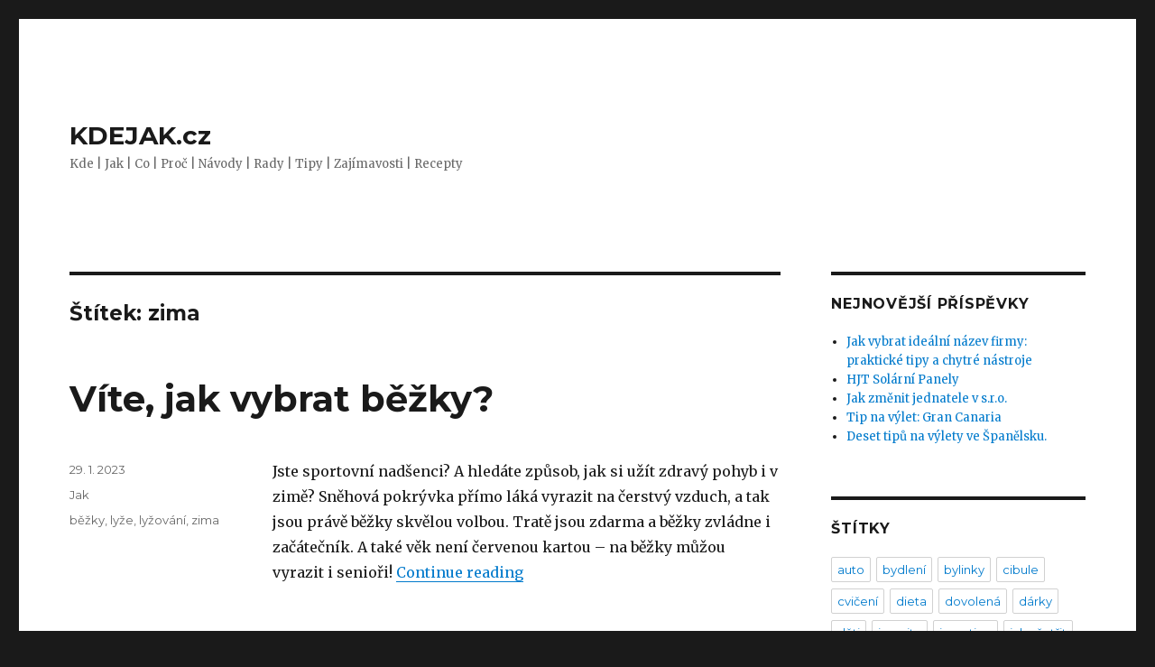

--- FILE ---
content_type: text/html; charset=UTF-8
request_url: https://kdejak.cz/tag/zima/
body_size: 11106
content:
<!DOCTYPE html>
<html lang="cs" class="no-js">
<head>
	<!-- Global site tag (gtag.js) - Google Analytics -->
<script async src="https://www.googletagmanager.com/gtag/js?id=UA-76820614-6"></script>
<script>
  window.dataLayer = window.dataLayer || [];
  function gtag(){dataLayer.push(arguments);}
  gtag('js', new Date());

  gtag('config', 'UA-76820614-6');
</script>

	<meta charset="UTF-8">
	<meta name="viewport" content="width=device-width, initial-scale=1">
	<link rel="profile" href="https://gmpg.org/xfn/11">
		<script>(function(html){html.className = html.className.replace(/\bno-js\b/,'js')})(document.documentElement);</script>
<title>zima &#8211; KDEJAK.cz</title>
<meta name='robots' content='max-image-preview:large' />
<link rel='dns-prefetch' href='//fonts.googleapis.com' />
<link href='https://fonts.gstatic.com' crossorigin rel='preconnect' />
<link rel="alternate" type="application/rss+xml" title="KDEJAK.cz &raquo; RSS zdroj" href="https://kdejak.cz/feed/" />
<link rel="alternate" type="application/rss+xml" title="KDEJAK.cz &raquo; RSS pro štítek zima" href="https://kdejak.cz/tag/zima/feed/" />
<script>
window._wpemojiSettings = {"baseUrl":"https:\/\/s.w.org\/images\/core\/emoji\/14.0.0\/72x72\/","ext":".png","svgUrl":"https:\/\/s.w.org\/images\/core\/emoji\/14.0.0\/svg\/","svgExt":".svg","source":{"concatemoji":"https:\/\/kdejak.cz\/wp-includes\/js\/wp-emoji-release.min.js?ver=6.1.1"}};
/*! This file is auto-generated */
!function(e,a,t){var n,r,o,i=a.createElement("canvas"),p=i.getContext&&i.getContext("2d");function s(e,t){var a=String.fromCharCode,e=(p.clearRect(0,0,i.width,i.height),p.fillText(a.apply(this,e),0,0),i.toDataURL());return p.clearRect(0,0,i.width,i.height),p.fillText(a.apply(this,t),0,0),e===i.toDataURL()}function c(e){var t=a.createElement("script");t.src=e,t.defer=t.type="text/javascript",a.getElementsByTagName("head")[0].appendChild(t)}for(o=Array("flag","emoji"),t.supports={everything:!0,everythingExceptFlag:!0},r=0;r<o.length;r++)t.supports[o[r]]=function(e){if(p&&p.fillText)switch(p.textBaseline="top",p.font="600 32px Arial",e){case"flag":return s([127987,65039,8205,9895,65039],[127987,65039,8203,9895,65039])?!1:!s([55356,56826,55356,56819],[55356,56826,8203,55356,56819])&&!s([55356,57332,56128,56423,56128,56418,56128,56421,56128,56430,56128,56423,56128,56447],[55356,57332,8203,56128,56423,8203,56128,56418,8203,56128,56421,8203,56128,56430,8203,56128,56423,8203,56128,56447]);case"emoji":return!s([129777,127995,8205,129778,127999],[129777,127995,8203,129778,127999])}return!1}(o[r]),t.supports.everything=t.supports.everything&&t.supports[o[r]],"flag"!==o[r]&&(t.supports.everythingExceptFlag=t.supports.everythingExceptFlag&&t.supports[o[r]]);t.supports.everythingExceptFlag=t.supports.everythingExceptFlag&&!t.supports.flag,t.DOMReady=!1,t.readyCallback=function(){t.DOMReady=!0},t.supports.everything||(n=function(){t.readyCallback()},a.addEventListener?(a.addEventListener("DOMContentLoaded",n,!1),e.addEventListener("load",n,!1)):(e.attachEvent("onload",n),a.attachEvent("onreadystatechange",function(){"complete"===a.readyState&&t.readyCallback()})),(e=t.source||{}).concatemoji?c(e.concatemoji):e.wpemoji&&e.twemoji&&(c(e.twemoji),c(e.wpemoji)))}(window,document,window._wpemojiSettings);
</script>
<style>
img.wp-smiley,
img.emoji {
	display: inline !important;
	border: none !important;
	box-shadow: none !important;
	height: 1em !important;
	width: 1em !important;
	margin: 0 0.07em !important;
	vertical-align: -0.1em !important;
	background: none !important;
	padding: 0 !important;
}
</style>
	<link rel='stylesheet' id='wp-block-library-css' href='https://kdejak.cz/wp-includes/css/dist/block-library/style.min.css?ver=6.1.1' media='all' />
<style id='wp-block-library-theme-inline-css'>
.wp-block-audio figcaption{color:#555;font-size:13px;text-align:center}.is-dark-theme .wp-block-audio figcaption{color:hsla(0,0%,100%,.65)}.wp-block-audio{margin:0 0 1em}.wp-block-code{border:1px solid #ccc;border-radius:4px;font-family:Menlo,Consolas,monaco,monospace;padding:.8em 1em}.wp-block-embed figcaption{color:#555;font-size:13px;text-align:center}.is-dark-theme .wp-block-embed figcaption{color:hsla(0,0%,100%,.65)}.wp-block-embed{margin:0 0 1em}.blocks-gallery-caption{color:#555;font-size:13px;text-align:center}.is-dark-theme .blocks-gallery-caption{color:hsla(0,0%,100%,.65)}.wp-block-image figcaption{color:#555;font-size:13px;text-align:center}.is-dark-theme .wp-block-image figcaption{color:hsla(0,0%,100%,.65)}.wp-block-image{margin:0 0 1em}.wp-block-pullquote{border-top:4px solid;border-bottom:4px solid;margin-bottom:1.75em;color:currentColor}.wp-block-pullquote__citation,.wp-block-pullquote cite,.wp-block-pullquote footer{color:currentColor;text-transform:uppercase;font-size:.8125em;font-style:normal}.wp-block-quote{border-left:.25em solid;margin:0 0 1.75em;padding-left:1em}.wp-block-quote cite,.wp-block-quote footer{color:currentColor;font-size:.8125em;position:relative;font-style:normal}.wp-block-quote.has-text-align-right{border-left:none;border-right:.25em solid;padding-left:0;padding-right:1em}.wp-block-quote.has-text-align-center{border:none;padding-left:0}.wp-block-quote.is-large,.wp-block-quote.is-style-large,.wp-block-quote.is-style-plain{border:none}.wp-block-search .wp-block-search__label{font-weight:700}.wp-block-search__button{border:1px solid #ccc;padding:.375em .625em}:where(.wp-block-group.has-background){padding:1.25em 2.375em}.wp-block-separator.has-css-opacity{opacity:.4}.wp-block-separator{border:none;border-bottom:2px solid;margin-left:auto;margin-right:auto}.wp-block-separator.has-alpha-channel-opacity{opacity:1}.wp-block-separator:not(.is-style-wide):not(.is-style-dots){width:100px}.wp-block-separator.has-background:not(.is-style-dots){border-bottom:none;height:1px}.wp-block-separator.has-background:not(.is-style-wide):not(.is-style-dots){height:2px}.wp-block-table{margin:"0 0 1em 0"}.wp-block-table thead{border-bottom:3px solid}.wp-block-table tfoot{border-top:3px solid}.wp-block-table td,.wp-block-table th{word-break:normal}.wp-block-table figcaption{color:#555;font-size:13px;text-align:center}.is-dark-theme .wp-block-table figcaption{color:hsla(0,0%,100%,.65)}.wp-block-video figcaption{color:#555;font-size:13px;text-align:center}.is-dark-theme .wp-block-video figcaption{color:hsla(0,0%,100%,.65)}.wp-block-video{margin:0 0 1em}.wp-block-template-part.has-background{padding:1.25em 2.375em;margin-top:0;margin-bottom:0}
</style>
<link rel='stylesheet' id='classic-theme-styles-css' href='https://kdejak.cz/wp-includes/css/classic-themes.min.css?ver=1' media='all' />
<style id='global-styles-inline-css'>
body{--wp--preset--color--black: #000000;--wp--preset--color--cyan-bluish-gray: #abb8c3;--wp--preset--color--white: #fff;--wp--preset--color--pale-pink: #f78da7;--wp--preset--color--vivid-red: #cf2e2e;--wp--preset--color--luminous-vivid-orange: #ff6900;--wp--preset--color--luminous-vivid-amber: #fcb900;--wp--preset--color--light-green-cyan: #7bdcb5;--wp--preset--color--vivid-green-cyan: #00d084;--wp--preset--color--pale-cyan-blue: #8ed1fc;--wp--preset--color--vivid-cyan-blue: #0693e3;--wp--preset--color--vivid-purple: #9b51e0;--wp--preset--color--dark-gray: #1a1a1a;--wp--preset--color--medium-gray: #686868;--wp--preset--color--light-gray: #e5e5e5;--wp--preset--color--blue-gray: #4d545c;--wp--preset--color--bright-blue: #007acc;--wp--preset--color--light-blue: #9adffd;--wp--preset--color--dark-brown: #402b30;--wp--preset--color--medium-brown: #774e24;--wp--preset--color--dark-red: #640c1f;--wp--preset--color--bright-red: #ff675f;--wp--preset--color--yellow: #ffef8e;--wp--preset--gradient--vivid-cyan-blue-to-vivid-purple: linear-gradient(135deg,rgba(6,147,227,1) 0%,rgb(155,81,224) 100%);--wp--preset--gradient--light-green-cyan-to-vivid-green-cyan: linear-gradient(135deg,rgb(122,220,180) 0%,rgb(0,208,130) 100%);--wp--preset--gradient--luminous-vivid-amber-to-luminous-vivid-orange: linear-gradient(135deg,rgba(252,185,0,1) 0%,rgba(255,105,0,1) 100%);--wp--preset--gradient--luminous-vivid-orange-to-vivid-red: linear-gradient(135deg,rgba(255,105,0,1) 0%,rgb(207,46,46) 100%);--wp--preset--gradient--very-light-gray-to-cyan-bluish-gray: linear-gradient(135deg,rgb(238,238,238) 0%,rgb(169,184,195) 100%);--wp--preset--gradient--cool-to-warm-spectrum: linear-gradient(135deg,rgb(74,234,220) 0%,rgb(151,120,209) 20%,rgb(207,42,186) 40%,rgb(238,44,130) 60%,rgb(251,105,98) 80%,rgb(254,248,76) 100%);--wp--preset--gradient--blush-light-purple: linear-gradient(135deg,rgb(255,206,236) 0%,rgb(152,150,240) 100%);--wp--preset--gradient--blush-bordeaux: linear-gradient(135deg,rgb(254,205,165) 0%,rgb(254,45,45) 50%,rgb(107,0,62) 100%);--wp--preset--gradient--luminous-dusk: linear-gradient(135deg,rgb(255,203,112) 0%,rgb(199,81,192) 50%,rgb(65,88,208) 100%);--wp--preset--gradient--pale-ocean: linear-gradient(135deg,rgb(255,245,203) 0%,rgb(182,227,212) 50%,rgb(51,167,181) 100%);--wp--preset--gradient--electric-grass: linear-gradient(135deg,rgb(202,248,128) 0%,rgb(113,206,126) 100%);--wp--preset--gradient--midnight: linear-gradient(135deg,rgb(2,3,129) 0%,rgb(40,116,252) 100%);--wp--preset--duotone--dark-grayscale: url('#wp-duotone-dark-grayscale');--wp--preset--duotone--grayscale: url('#wp-duotone-grayscale');--wp--preset--duotone--purple-yellow: url('#wp-duotone-purple-yellow');--wp--preset--duotone--blue-red: url('#wp-duotone-blue-red');--wp--preset--duotone--midnight: url('#wp-duotone-midnight');--wp--preset--duotone--magenta-yellow: url('#wp-duotone-magenta-yellow');--wp--preset--duotone--purple-green: url('#wp-duotone-purple-green');--wp--preset--duotone--blue-orange: url('#wp-duotone-blue-orange');--wp--preset--font-size--small: 13px;--wp--preset--font-size--medium: 20px;--wp--preset--font-size--large: 36px;--wp--preset--font-size--x-large: 42px;--wp--preset--spacing--20: 0.44rem;--wp--preset--spacing--30: 0.67rem;--wp--preset--spacing--40: 1rem;--wp--preset--spacing--50: 1.5rem;--wp--preset--spacing--60: 2.25rem;--wp--preset--spacing--70: 3.38rem;--wp--preset--spacing--80: 5.06rem;}:where(.is-layout-flex){gap: 0.5em;}body .is-layout-flow > .alignleft{float: left;margin-inline-start: 0;margin-inline-end: 2em;}body .is-layout-flow > .alignright{float: right;margin-inline-start: 2em;margin-inline-end: 0;}body .is-layout-flow > .aligncenter{margin-left: auto !important;margin-right: auto !important;}body .is-layout-constrained > .alignleft{float: left;margin-inline-start: 0;margin-inline-end: 2em;}body .is-layout-constrained > .alignright{float: right;margin-inline-start: 2em;margin-inline-end: 0;}body .is-layout-constrained > .aligncenter{margin-left: auto !important;margin-right: auto !important;}body .is-layout-constrained > :where(:not(.alignleft):not(.alignright):not(.alignfull)){max-width: var(--wp--style--global--content-size);margin-left: auto !important;margin-right: auto !important;}body .is-layout-constrained > .alignwide{max-width: var(--wp--style--global--wide-size);}body .is-layout-flex{display: flex;}body .is-layout-flex{flex-wrap: wrap;align-items: center;}body .is-layout-flex > *{margin: 0;}:where(.wp-block-columns.is-layout-flex){gap: 2em;}.has-black-color{color: var(--wp--preset--color--black) !important;}.has-cyan-bluish-gray-color{color: var(--wp--preset--color--cyan-bluish-gray) !important;}.has-white-color{color: var(--wp--preset--color--white) !important;}.has-pale-pink-color{color: var(--wp--preset--color--pale-pink) !important;}.has-vivid-red-color{color: var(--wp--preset--color--vivid-red) !important;}.has-luminous-vivid-orange-color{color: var(--wp--preset--color--luminous-vivid-orange) !important;}.has-luminous-vivid-amber-color{color: var(--wp--preset--color--luminous-vivid-amber) !important;}.has-light-green-cyan-color{color: var(--wp--preset--color--light-green-cyan) !important;}.has-vivid-green-cyan-color{color: var(--wp--preset--color--vivid-green-cyan) !important;}.has-pale-cyan-blue-color{color: var(--wp--preset--color--pale-cyan-blue) !important;}.has-vivid-cyan-blue-color{color: var(--wp--preset--color--vivid-cyan-blue) !important;}.has-vivid-purple-color{color: var(--wp--preset--color--vivid-purple) !important;}.has-black-background-color{background-color: var(--wp--preset--color--black) !important;}.has-cyan-bluish-gray-background-color{background-color: var(--wp--preset--color--cyan-bluish-gray) !important;}.has-white-background-color{background-color: var(--wp--preset--color--white) !important;}.has-pale-pink-background-color{background-color: var(--wp--preset--color--pale-pink) !important;}.has-vivid-red-background-color{background-color: var(--wp--preset--color--vivid-red) !important;}.has-luminous-vivid-orange-background-color{background-color: var(--wp--preset--color--luminous-vivid-orange) !important;}.has-luminous-vivid-amber-background-color{background-color: var(--wp--preset--color--luminous-vivid-amber) !important;}.has-light-green-cyan-background-color{background-color: var(--wp--preset--color--light-green-cyan) !important;}.has-vivid-green-cyan-background-color{background-color: var(--wp--preset--color--vivid-green-cyan) !important;}.has-pale-cyan-blue-background-color{background-color: var(--wp--preset--color--pale-cyan-blue) !important;}.has-vivid-cyan-blue-background-color{background-color: var(--wp--preset--color--vivid-cyan-blue) !important;}.has-vivid-purple-background-color{background-color: var(--wp--preset--color--vivid-purple) !important;}.has-black-border-color{border-color: var(--wp--preset--color--black) !important;}.has-cyan-bluish-gray-border-color{border-color: var(--wp--preset--color--cyan-bluish-gray) !important;}.has-white-border-color{border-color: var(--wp--preset--color--white) !important;}.has-pale-pink-border-color{border-color: var(--wp--preset--color--pale-pink) !important;}.has-vivid-red-border-color{border-color: var(--wp--preset--color--vivid-red) !important;}.has-luminous-vivid-orange-border-color{border-color: var(--wp--preset--color--luminous-vivid-orange) !important;}.has-luminous-vivid-amber-border-color{border-color: var(--wp--preset--color--luminous-vivid-amber) !important;}.has-light-green-cyan-border-color{border-color: var(--wp--preset--color--light-green-cyan) !important;}.has-vivid-green-cyan-border-color{border-color: var(--wp--preset--color--vivid-green-cyan) !important;}.has-pale-cyan-blue-border-color{border-color: var(--wp--preset--color--pale-cyan-blue) !important;}.has-vivid-cyan-blue-border-color{border-color: var(--wp--preset--color--vivid-cyan-blue) !important;}.has-vivid-purple-border-color{border-color: var(--wp--preset--color--vivid-purple) !important;}.has-vivid-cyan-blue-to-vivid-purple-gradient-background{background: var(--wp--preset--gradient--vivid-cyan-blue-to-vivid-purple) !important;}.has-light-green-cyan-to-vivid-green-cyan-gradient-background{background: var(--wp--preset--gradient--light-green-cyan-to-vivid-green-cyan) !important;}.has-luminous-vivid-amber-to-luminous-vivid-orange-gradient-background{background: var(--wp--preset--gradient--luminous-vivid-amber-to-luminous-vivid-orange) !important;}.has-luminous-vivid-orange-to-vivid-red-gradient-background{background: var(--wp--preset--gradient--luminous-vivid-orange-to-vivid-red) !important;}.has-very-light-gray-to-cyan-bluish-gray-gradient-background{background: var(--wp--preset--gradient--very-light-gray-to-cyan-bluish-gray) !important;}.has-cool-to-warm-spectrum-gradient-background{background: var(--wp--preset--gradient--cool-to-warm-spectrum) !important;}.has-blush-light-purple-gradient-background{background: var(--wp--preset--gradient--blush-light-purple) !important;}.has-blush-bordeaux-gradient-background{background: var(--wp--preset--gradient--blush-bordeaux) !important;}.has-luminous-dusk-gradient-background{background: var(--wp--preset--gradient--luminous-dusk) !important;}.has-pale-ocean-gradient-background{background: var(--wp--preset--gradient--pale-ocean) !important;}.has-electric-grass-gradient-background{background: var(--wp--preset--gradient--electric-grass) !important;}.has-midnight-gradient-background{background: var(--wp--preset--gradient--midnight) !important;}.has-small-font-size{font-size: var(--wp--preset--font-size--small) !important;}.has-medium-font-size{font-size: var(--wp--preset--font-size--medium) !important;}.has-large-font-size{font-size: var(--wp--preset--font-size--large) !important;}.has-x-large-font-size{font-size: var(--wp--preset--font-size--x-large) !important;}
.wp-block-navigation a:where(:not(.wp-element-button)){color: inherit;}
:where(.wp-block-columns.is-layout-flex){gap: 2em;}
.wp-block-pullquote{font-size: 1.5em;line-height: 1.6;}
</style>
<link rel='stylesheet' id='twentysixteen-fonts-css' href='https://fonts.googleapis.com/css?family=Merriweather%3A400%2C700%2C900%2C400italic%2C700italic%2C900italic%7CMontserrat%3A400%2C700%7CInconsolata%3A400&#038;subset=latin%2Clatin-ext&#038;display=fallback' media='all' />
<link rel='stylesheet' id='genericons-css' href='https://kdejak.cz/wp-content/themes/twentysixteen/genericons/genericons.css?ver=20201208' media='all' />
<link rel='stylesheet' id='twentysixteen-style-css' href='https://kdejak.cz/wp-content/themes/twentysixteen/style.css?ver=20201208' media='all' />
<link rel='stylesheet' id='twentysixteen-block-style-css' href='https://kdejak.cz/wp-content/themes/twentysixteen/css/blocks.css?ver=20190102' media='all' />
<!--[if lt IE 10]>
<link rel='stylesheet' id='twentysixteen-ie-css' href='https://kdejak.cz/wp-content/themes/twentysixteen/css/ie.css?ver=20170530' media='all' />
<![endif]-->
<!--[if lt IE 9]>
<link rel='stylesheet' id='twentysixteen-ie8-css' href='https://kdejak.cz/wp-content/themes/twentysixteen/css/ie8.css?ver=20170530' media='all' />
<![endif]-->
<!--[if lt IE 8]>
<link rel='stylesheet' id='twentysixteen-ie7-css' href='https://kdejak.cz/wp-content/themes/twentysixteen/css/ie7.css?ver=20170530' media='all' />
<![endif]-->
<!--[if lt IE 9]>
<script src='https://kdejak.cz/wp-content/themes/twentysixteen/js/html5.js?ver=3.7.3' id='twentysixteen-html5-js'></script>
<![endif]-->
<script src='https://kdejak.cz/wp-includes/js/jquery/jquery.min.js?ver=3.6.1' id='jquery-core-js'></script>
<script src='https://kdejak.cz/wp-includes/js/jquery/jquery-migrate.min.js?ver=3.3.2' id='jquery-migrate-js'></script>
<link rel="https://api.w.org/" href="https://kdejak.cz/wp-json/" /><link rel="alternate" type="application/json" href="https://kdejak.cz/wp-json/wp/v2/tags/111" /><link rel="EditURI" type="application/rsd+xml" title="RSD" href="https://kdejak.cz/xmlrpc.php?rsd" />
<link rel="wlwmanifest" type="application/wlwmanifest+xml" href="https://kdejak.cz/wp-includes/wlwmanifest.xml" />
<meta name="generator" content="WordPress 6.1.1" />
</head>

<body class="archive tag tag-zima tag-111 wp-embed-responsive hfeed">
<svg xmlns="http://www.w3.org/2000/svg" viewBox="0 0 0 0" width="0" height="0" focusable="false" role="none" style="visibility: hidden; position: absolute; left: -9999px; overflow: hidden;" ><defs><filter id="wp-duotone-dark-grayscale"><feColorMatrix color-interpolation-filters="sRGB" type="matrix" values=" .299 .587 .114 0 0 .299 .587 .114 0 0 .299 .587 .114 0 0 .299 .587 .114 0 0 " /><feComponentTransfer color-interpolation-filters="sRGB" ><feFuncR type="table" tableValues="0 0.49803921568627" /><feFuncG type="table" tableValues="0 0.49803921568627" /><feFuncB type="table" tableValues="0 0.49803921568627" /><feFuncA type="table" tableValues="1 1" /></feComponentTransfer><feComposite in2="SourceGraphic" operator="in" /></filter></defs></svg><svg xmlns="http://www.w3.org/2000/svg" viewBox="0 0 0 0" width="0" height="0" focusable="false" role="none" style="visibility: hidden; position: absolute; left: -9999px; overflow: hidden;" ><defs><filter id="wp-duotone-grayscale"><feColorMatrix color-interpolation-filters="sRGB" type="matrix" values=" .299 .587 .114 0 0 .299 .587 .114 0 0 .299 .587 .114 0 0 .299 .587 .114 0 0 " /><feComponentTransfer color-interpolation-filters="sRGB" ><feFuncR type="table" tableValues="0 1" /><feFuncG type="table" tableValues="0 1" /><feFuncB type="table" tableValues="0 1" /><feFuncA type="table" tableValues="1 1" /></feComponentTransfer><feComposite in2="SourceGraphic" operator="in" /></filter></defs></svg><svg xmlns="http://www.w3.org/2000/svg" viewBox="0 0 0 0" width="0" height="0" focusable="false" role="none" style="visibility: hidden; position: absolute; left: -9999px; overflow: hidden;" ><defs><filter id="wp-duotone-purple-yellow"><feColorMatrix color-interpolation-filters="sRGB" type="matrix" values=" .299 .587 .114 0 0 .299 .587 .114 0 0 .299 .587 .114 0 0 .299 .587 .114 0 0 " /><feComponentTransfer color-interpolation-filters="sRGB" ><feFuncR type="table" tableValues="0.54901960784314 0.98823529411765" /><feFuncG type="table" tableValues="0 1" /><feFuncB type="table" tableValues="0.71764705882353 0.25490196078431" /><feFuncA type="table" tableValues="1 1" /></feComponentTransfer><feComposite in2="SourceGraphic" operator="in" /></filter></defs></svg><svg xmlns="http://www.w3.org/2000/svg" viewBox="0 0 0 0" width="0" height="0" focusable="false" role="none" style="visibility: hidden; position: absolute; left: -9999px; overflow: hidden;" ><defs><filter id="wp-duotone-blue-red"><feColorMatrix color-interpolation-filters="sRGB" type="matrix" values=" .299 .587 .114 0 0 .299 .587 .114 0 0 .299 .587 .114 0 0 .299 .587 .114 0 0 " /><feComponentTransfer color-interpolation-filters="sRGB" ><feFuncR type="table" tableValues="0 1" /><feFuncG type="table" tableValues="0 0.27843137254902" /><feFuncB type="table" tableValues="0.5921568627451 0.27843137254902" /><feFuncA type="table" tableValues="1 1" /></feComponentTransfer><feComposite in2="SourceGraphic" operator="in" /></filter></defs></svg><svg xmlns="http://www.w3.org/2000/svg" viewBox="0 0 0 0" width="0" height="0" focusable="false" role="none" style="visibility: hidden; position: absolute; left: -9999px; overflow: hidden;" ><defs><filter id="wp-duotone-midnight"><feColorMatrix color-interpolation-filters="sRGB" type="matrix" values=" .299 .587 .114 0 0 .299 .587 .114 0 0 .299 .587 .114 0 0 .299 .587 .114 0 0 " /><feComponentTransfer color-interpolation-filters="sRGB" ><feFuncR type="table" tableValues="0 0" /><feFuncG type="table" tableValues="0 0.64705882352941" /><feFuncB type="table" tableValues="0 1" /><feFuncA type="table" tableValues="1 1" /></feComponentTransfer><feComposite in2="SourceGraphic" operator="in" /></filter></defs></svg><svg xmlns="http://www.w3.org/2000/svg" viewBox="0 0 0 0" width="0" height="0" focusable="false" role="none" style="visibility: hidden; position: absolute; left: -9999px; overflow: hidden;" ><defs><filter id="wp-duotone-magenta-yellow"><feColorMatrix color-interpolation-filters="sRGB" type="matrix" values=" .299 .587 .114 0 0 .299 .587 .114 0 0 .299 .587 .114 0 0 .299 .587 .114 0 0 " /><feComponentTransfer color-interpolation-filters="sRGB" ><feFuncR type="table" tableValues="0.78039215686275 1" /><feFuncG type="table" tableValues="0 0.94901960784314" /><feFuncB type="table" tableValues="0.35294117647059 0.47058823529412" /><feFuncA type="table" tableValues="1 1" /></feComponentTransfer><feComposite in2="SourceGraphic" operator="in" /></filter></defs></svg><svg xmlns="http://www.w3.org/2000/svg" viewBox="0 0 0 0" width="0" height="0" focusable="false" role="none" style="visibility: hidden; position: absolute; left: -9999px; overflow: hidden;" ><defs><filter id="wp-duotone-purple-green"><feColorMatrix color-interpolation-filters="sRGB" type="matrix" values=" .299 .587 .114 0 0 .299 .587 .114 0 0 .299 .587 .114 0 0 .299 .587 .114 0 0 " /><feComponentTransfer color-interpolation-filters="sRGB" ><feFuncR type="table" tableValues="0.65098039215686 0.40392156862745" /><feFuncG type="table" tableValues="0 1" /><feFuncB type="table" tableValues="0.44705882352941 0.4" /><feFuncA type="table" tableValues="1 1" /></feComponentTransfer><feComposite in2="SourceGraphic" operator="in" /></filter></defs></svg><svg xmlns="http://www.w3.org/2000/svg" viewBox="0 0 0 0" width="0" height="0" focusable="false" role="none" style="visibility: hidden; position: absolute; left: -9999px; overflow: hidden;" ><defs><filter id="wp-duotone-blue-orange"><feColorMatrix color-interpolation-filters="sRGB" type="matrix" values=" .299 .587 .114 0 0 .299 .587 .114 0 0 .299 .587 .114 0 0 .299 .587 .114 0 0 " /><feComponentTransfer color-interpolation-filters="sRGB" ><feFuncR type="table" tableValues="0.098039215686275 1" /><feFuncG type="table" tableValues="0 0.66274509803922" /><feFuncB type="table" tableValues="0.84705882352941 0.41960784313725" /><feFuncA type="table" tableValues="1 1" /></feComponentTransfer><feComposite in2="SourceGraphic" operator="in" /></filter></defs></svg><div id="page" class="site">
	<div class="site-inner">
		<a class="skip-link screen-reader-text" href="#content">Skip to content</a>

		<header id="masthead" class="site-header" role="banner">
			<div class="site-header-main">
				<div class="site-branding">
					
											<p class="site-title"><a href="https://kdejak.cz/" rel="home">KDEJAK.cz</a></p>
												<p class="site-description">Kde | Jak | Co | Proč | Návody | Rady | Tipy | Zajímavosti | Recepty</p>
									</div><!-- .site-branding -->

							</div><!-- .site-header-main -->

					</header><!-- .site-header -->

		<div id="content" class="site-content">

	<div id="primary" class="content-area">
		<main id="main" class="site-main" role="main">

		
			<header class="page-header">
				<h1 class="page-title">Štítek: <span>zima</span></h1>			</header><!-- .page-header -->

			
<article id="post-943" class="post-943 post type-post status-publish format-standard hentry category-jak tag-bezky tag-lyze tag-lyzovani tag-zima">
	<header class="entry-header">
		
		<h2 class="entry-title"><a href="https://kdejak.cz/vite-jak-vybrat-bezky/" rel="bookmark">Víte, jak vybrat běžky?</a></h2>	</header><!-- .entry-header -->

	
	
	<div class="entry-content">
		<p>Jste sportovní nadšenci? A hledáte způsob, jak si užít zdravý pohyb i v zimě? Sněhová pokrývka přímo láká vyrazit na čerstvý vzduch, a tak jsou právě běžky skvělou volbou. Tratě jsou zdarma a běžky zvládne i začátečník. A také věk není červenou kartou – na běžky můžou vyrazit i senioři! <a href="https://kdejak.cz/vite-jak-vybrat-bezky/#more-943" class="more-link">Continue reading<span class="screen-reader-text"> &#8222;Víte, jak vybrat běžky?&#8220;</span></a></p>
	</div><!-- .entry-content -->

	<footer class="entry-footer">
		<span class="byline"><span class="author vcard"><img alt='' src='https://secure.gravatar.com/avatar/a9ab46d57a5c4ffda32e7e8420e94c06?s=49&#038;d=mm&#038;r=g' srcset='https://secure.gravatar.com/avatar/a9ab46d57a5c4ffda32e7e8420e94c06?s=98&#038;d=mm&#038;r=g 2x' class='avatar avatar-49 photo' height='49' width='49' loading='lazy' decoding='async'/><span class="screen-reader-text">Author </span> <a class="url fn n" href="https://kdejak.cz/author/admin/">admin</a></span></span><span class="posted-on"><span class="screen-reader-text">Posted on </span><a href="https://kdejak.cz/vite-jak-vybrat-bezky/" rel="bookmark"><time class="entry-date published updated" datetime="2023-01-29T13:55:25+02:00">29. 1. 2023</time></a></span><span class="cat-links"><span class="screen-reader-text">Categories </span><a href="https://kdejak.cz/category/jak/" rel="category tag">Jak</a></span><span class="tags-links"><span class="screen-reader-text">Tags </span><a href="https://kdejak.cz/tag/bezky/" rel="tag">běžky</a>, <a href="https://kdejak.cz/tag/lyze/" rel="tag">lyže</a>, <a href="https://kdejak.cz/tag/lyzovani/" rel="tag">lyžování</a>, <a href="https://kdejak.cz/tag/zima/" rel="tag">zima</a></span>			</footer><!-- .entry-footer -->
</article><!-- #post-943 -->

<article id="post-844" class="post-844 post type-post status-publish format-standard hentry category-jak tag-plet tag-zima">
	<header class="entry-header">
		
		<h2 class="entry-title"><a href="https://kdejak.cz/jak-pecovat-o-plet-v-zime/" rel="bookmark">Jak pečovat o pleť v zimě</a></h2>	</header><!-- .entry-header -->

	
	
	<div class="entry-content">
		<p>Péče o pleť v zimě je jiná, než v letních měsících. Pokožka je vystavena mrazu a větru a tak potřebuje zcela odlišnou péči. Poradíme vám jaké přípravky používat a jak bránit svou pleť před povětrnostními vlivy. <a href="https://kdejak.cz/jak-pecovat-o-plet-v-zime/#more-844" class="more-link">Continue reading<span class="screen-reader-text"> &#8222;Jak pečovat o pleť v zimě&#8220;</span></a></p>
	</div><!-- .entry-content -->

	<footer class="entry-footer">
		<span class="byline"><span class="author vcard"><img alt='' src='https://secure.gravatar.com/avatar/a9ab46d57a5c4ffda32e7e8420e94c06?s=49&#038;d=mm&#038;r=g' srcset='https://secure.gravatar.com/avatar/a9ab46d57a5c4ffda32e7e8420e94c06?s=98&#038;d=mm&#038;r=g 2x' class='avatar avatar-49 photo' height='49' width='49' loading='lazy' decoding='async'/><span class="screen-reader-text">Author </span> <a class="url fn n" href="https://kdejak.cz/author/admin/">admin</a></span></span><span class="posted-on"><span class="screen-reader-text">Posted on </span><a href="https://kdejak.cz/jak-pecovat-o-plet-v-zime/" rel="bookmark"><time class="entry-date published updated" datetime="2022-01-04T14:18:23+02:00">4. 1. 2022</time></a></span><span class="cat-links"><span class="screen-reader-text">Categories </span><a href="https://kdejak.cz/category/jak/" rel="category tag">Jak</a></span><span class="tags-links"><span class="screen-reader-text">Tags </span><a href="https://kdejak.cz/tag/plet/" rel="tag">pleť</a>, <a href="https://kdejak.cz/tag/zima/" rel="tag">zima</a></span>			</footer><!-- .entry-footer -->
</article><!-- #post-844 -->

<article id="post-727" class="post-727 post type-post status-publish format-standard hentry category-jak tag-bylinky tag-dreviny tag-stalezelene tag-zima">
	<header class="entry-header">
		
		<h2 class="entry-title"><a href="https://kdejak.cz/jak-ozivit-zahradu-v-zime-stalezelene-dreviny-a-byliny/" rel="bookmark">Jak oživit zahradu v zimě – stálezelené dřeviny a byliny</a></h2>	</header><!-- .entry-header -->

	
	
	<div class="entry-content">
		<p>V zimě postrádáme zelenou barvu – zahrada bývá šedivá a fádní. Řešení představuje výsadba stálezelených dřevin a bylin. Jejich listy nejenže neopadávají a zachovávají si svoji barvu po celý rok, ale mnohé vynikají i zajímavými, dekorativními tvary. Vybírat můžeme z pestré škály konifer, listnatých stromů a keříků nebo vytrvalých bylin, ze solitérů i půdopokryvných rostlin vytvářejících bohaté koberce. Vhodné varianty se najdou i pro tu nejmenší zahradu. Třeba drobnější konifery mohou růst v květináčích. <a href="https://kdejak.cz/jak-ozivit-zahradu-v-zime-stalezelene-dreviny-a-byliny/#more-727" class="more-link">Continue reading<span class="screen-reader-text"> &#8222;Jak oživit zahradu v zimě – stálezelené dřeviny a byliny&#8220;</span></a></p>
	</div><!-- .entry-content -->

	<footer class="entry-footer">
		<span class="byline"><span class="author vcard"><img alt='' src='https://secure.gravatar.com/avatar/a9ab46d57a5c4ffda32e7e8420e94c06?s=49&#038;d=mm&#038;r=g' srcset='https://secure.gravatar.com/avatar/a9ab46d57a5c4ffda32e7e8420e94c06?s=98&#038;d=mm&#038;r=g 2x' class='avatar avatar-49 photo' height='49' width='49' loading='lazy' decoding='async'/><span class="screen-reader-text">Author </span> <a class="url fn n" href="https://kdejak.cz/author/admin/">admin</a></span></span><span class="posted-on"><span class="screen-reader-text">Posted on </span><a href="https://kdejak.cz/jak-ozivit-zahradu-v-zime-stalezelene-dreviny-a-byliny/" rel="bookmark"><time class="entry-date published" datetime="2020-01-12T20:47:12+02:00">12. 1. 2020</time><time class="updated" datetime="2020-01-12T20:48:11+02:00">12. 1. 2020</time></a></span><span class="cat-links"><span class="screen-reader-text">Categories </span><a href="https://kdejak.cz/category/jak/" rel="category tag">Jak</a></span><span class="tags-links"><span class="screen-reader-text">Tags </span><a href="https://kdejak.cz/tag/bylinky/" rel="tag">bylinky</a>, <a href="https://kdejak.cz/tag/dreviny/" rel="tag">dřeviny</a>, <a href="https://kdejak.cz/tag/stalezelene/" rel="tag">stálezelené</a>, <a href="https://kdejak.cz/tag/zima/" rel="tag">zima</a></span>			</footer><!-- .entry-footer -->
</article><!-- #post-727 -->

<article id="post-683" class="post-683 post type-post status-publish format-standard hentry category-tipy tag-podzim tag-zima">
	<header class="entry-header">
		
		<h2 class="entry-title"><a href="https://kdejak.cz/7-veci-ktere-vam-pomohou-prezit-podzim-a-zimu/" rel="bookmark">7 věcí, které vám pomohou přežít podzim a zimu</a></h2>	</header><!-- .entry-header -->

	
	
	<div class="entry-content">
		<p>Podzim je neodvratně tady a těsně v patách ho následuje zima. Období, jejichž synonymem je plískanice, nachlazení, chlad a špatná nálada, mohou být pro někoho ubíjející. Jak se tedy co nejlépe adaptovat a podzim a zimu zdárně přečkat? Máme pro vás 7 věcí, které vám s tím pomohou. <a href="https://kdejak.cz/7-veci-ktere-vam-pomohou-prezit-podzim-a-zimu/#more-683" class="more-link">Continue reading<span class="screen-reader-text"> &#8222;7 věcí, které vám pomohou přežít podzim a zimu&#8220;</span></a></p>
	</div><!-- .entry-content -->

	<footer class="entry-footer">
		<span class="byline"><span class="author vcard"><img alt='' src='https://secure.gravatar.com/avatar/a9ab46d57a5c4ffda32e7e8420e94c06?s=49&#038;d=mm&#038;r=g' srcset='https://secure.gravatar.com/avatar/a9ab46d57a5c4ffda32e7e8420e94c06?s=98&#038;d=mm&#038;r=g 2x' class='avatar avatar-49 photo' height='49' width='49' loading='lazy' decoding='async'/><span class="screen-reader-text">Author </span> <a class="url fn n" href="https://kdejak.cz/author/admin/">admin</a></span></span><span class="posted-on"><span class="screen-reader-text">Posted on </span><a href="https://kdejak.cz/7-veci-ktere-vam-pomohou-prezit-podzim-a-zimu/" rel="bookmark"><time class="entry-date published updated" datetime="2019-10-23T19:36:47+02:00">23. 10. 2019</time></a></span><span class="cat-links"><span class="screen-reader-text">Categories </span><a href="https://kdejak.cz/category/tipy/" rel="category tag">Tipy</a></span><span class="tags-links"><span class="screen-reader-text">Tags </span><a href="https://kdejak.cz/tag/podzim/" rel="tag">podzim</a>, <a href="https://kdejak.cz/tag/zima/" rel="tag">zima</a></span>			</footer><!-- .entry-footer -->
</article><!-- #post-683 -->

<article id="post-400" class="post-400 post type-post status-publish format-standard hentry category-tipy tag-outfit tag-zima">
	<header class="entry-header">
		
		<h2 class="entry-title"><a href="https://kdejak.cz/vite-ze-saly-a-puncochace-hraji-v-zimni-mode-prim/" rel="bookmark">Víte, že šály a punčocháče hrají v zimní módě prim?</a></h2>	</header><!-- .entry-header -->

	
	
	<div class="entry-content">
		<p>Možná si říkáte, že zima není nejvhodnější období pro módu. Uši i ruce vám mrznou. Většinu času se snažíte nevystrčit nos z huňaté šály. Ale věřte, že i v třeskutých mrazech lze zazářit. Stačí, když si na pomoc přizvete pouhé dva kousky z dámského zimního šatníku. Punčocháče a šály! <a href="https://kdejak.cz/vite-ze-saly-a-puncochace-hraji-v-zimni-mode-prim/#more-400" class="more-link">Continue reading<span class="screen-reader-text"> &#8222;Víte, že šály a punčocháče hrají v zimní módě prim?&#8220;</span></a></p>
	</div><!-- .entry-content -->

	<footer class="entry-footer">
		<span class="byline"><span class="author vcard"><img alt='' src='https://secure.gravatar.com/avatar/a9ab46d57a5c4ffda32e7e8420e94c06?s=49&#038;d=mm&#038;r=g' srcset='https://secure.gravatar.com/avatar/a9ab46d57a5c4ffda32e7e8420e94c06?s=98&#038;d=mm&#038;r=g 2x' class='avatar avatar-49 photo' height='49' width='49' loading='lazy' decoding='async'/><span class="screen-reader-text">Author </span> <a class="url fn n" href="https://kdejak.cz/author/admin/">admin</a></span></span><span class="posted-on"><span class="screen-reader-text">Posted on </span><a href="https://kdejak.cz/vite-ze-saly-a-puncochace-hraji-v-zimni-mode-prim/" rel="bookmark"><time class="entry-date published updated" datetime="2019-01-11T06:43:45+02:00">11. 1. 2019</time></a></span><span class="cat-links"><span class="screen-reader-text">Categories </span><a href="https://kdejak.cz/category/tipy/" rel="category tag">Tipy</a></span><span class="tags-links"><span class="screen-reader-text">Tags </span><a href="https://kdejak.cz/tag/outfit/" rel="tag">outfit</a>, <a href="https://kdejak.cz/tag/zima/" rel="tag">zima</a></span>			</footer><!-- .entry-footer -->
</article><!-- #post-400 -->

<article id="post-357" class="post-357 post type-post status-publish format-standard hentry category-tipy tag-teplo tag-zima">
	<header class="entry-header">
		
		<h2 class="entry-title"><a href="https://kdejak.cz/5-tipu-na-zahrati-v-chladnych-mesicich/" rel="bookmark">5 tipů na zahřátí v chladných měsících</a></h2>	</header><!-- .entry-header -->

	
	
	<div class="entry-content">
		<p>Zima už je skoro tady, a zvláště jedinci náchylnější na studené a nevlídné počasí mohou snadno prochladnout. Existují ovšem drobnosti, díky kterým se udržíme v teple a snáze se vyhneme nachlazení a dalším zdravotním komplikacím. Jak se tedy nejlépe zahřát? <a href="https://kdejak.cz/5-tipu-na-zahrati-v-chladnych-mesicich/#more-357" class="more-link">Continue reading<span class="screen-reader-text"> &#8222;5 tipů na zahřátí v chladných měsících&#8220;</span></a></p>
	</div><!-- .entry-content -->

	<footer class="entry-footer">
		<span class="byline"><span class="author vcard"><img alt='' src='https://secure.gravatar.com/avatar/a9ab46d57a5c4ffda32e7e8420e94c06?s=49&#038;d=mm&#038;r=g' srcset='https://secure.gravatar.com/avatar/a9ab46d57a5c4ffda32e7e8420e94c06?s=98&#038;d=mm&#038;r=g 2x' class='avatar avatar-49 photo' height='49' width='49' loading='lazy' decoding='async'/><span class="screen-reader-text">Author </span> <a class="url fn n" href="https://kdejak.cz/author/admin/">admin</a></span></span><span class="posted-on"><span class="screen-reader-text">Posted on </span><a href="https://kdejak.cz/5-tipu-na-zahrati-v-chladnych-mesicich/" rel="bookmark"><time class="entry-date published updated" datetime="2018-12-23T17:32:20+02:00">23. 12. 2018</time></a></span><span class="cat-links"><span class="screen-reader-text">Categories </span><a href="https://kdejak.cz/category/tipy/" rel="category tag">Tipy</a></span><span class="tags-links"><span class="screen-reader-text">Tags </span><a href="https://kdejak.cz/tag/teplo/" rel="tag">teplo</a>, <a href="https://kdejak.cz/tag/zima/" rel="tag">zima</a></span>			</footer><!-- .entry-footer -->
</article><!-- #post-357 -->

<article id="post-241" class="post-241 post type-post status-publish format-standard hentry category-jak tag-pneumatiky tag-zima">
	<header class="entry-header">
		
		<h2 class="entry-title"><a href="https://kdejak.cz/jak-spravne-vybrat-zimni-pneumatiky/" rel="bookmark">Jak správně vybrat zimní pneumatiky</a></h2>	</header><!-- .entry-header -->

	
	
	<div class="entry-content">
		<p>Chladné dny znamenají především pro motoristy nejrůznější starosti ohledně automobilu, jeho provozu a údržby. Jednou z nejdůležitějších povinností každého motoristy je mít v zimních měsících dostatečně kvalitní pneumatiky na svém vozidle. Zákonná úprava vyžaduje pneumatiky určené pro zimní období s minimálním vzorkem 4 mm. Jak ale vybrat pneumatiky, které jsou pro zimní provoz vhodné? <a href="https://kdejak.cz/jak-spravne-vybrat-zimni-pneumatiky/#more-241" class="more-link">Continue reading<span class="screen-reader-text"> &#8222;Jak správně vybrat zimní pneumatiky&#8220;</span></a></p>
	</div><!-- .entry-content -->

	<footer class="entry-footer">
		<span class="byline"><span class="author vcard"><img alt='' src='https://secure.gravatar.com/avatar/a9ab46d57a5c4ffda32e7e8420e94c06?s=49&#038;d=mm&#038;r=g' srcset='https://secure.gravatar.com/avatar/a9ab46d57a5c4ffda32e7e8420e94c06?s=98&#038;d=mm&#038;r=g 2x' class='avatar avatar-49 photo' height='49' width='49' loading='lazy' decoding='async'/><span class="screen-reader-text">Author </span> <a class="url fn n" href="https://kdejak.cz/author/admin/">admin</a></span></span><span class="posted-on"><span class="screen-reader-text">Posted on </span><a href="https://kdejak.cz/jak-spravne-vybrat-zimni-pneumatiky/" rel="bookmark"><time class="entry-date published" datetime="2018-11-14T22:27:02+02:00">14. 11. 2018</time><time class="updated" datetime="2018-11-14T22:27:16+02:00">14. 11. 2018</time></a></span><span class="cat-links"><span class="screen-reader-text">Categories </span><a href="https://kdejak.cz/category/jak/" rel="category tag">Jak</a></span><span class="tags-links"><span class="screen-reader-text">Tags </span><a href="https://kdejak.cz/tag/pneumatiky/" rel="tag">pneumatiky</a>, <a href="https://kdejak.cz/tag/zima/" rel="tag">zima</a></span>			</footer><!-- .entry-footer -->
</article><!-- #post-241 -->

		</main><!-- .site-main -->
	</div><!-- .content-area -->


	<aside id="secondary" class="sidebar widget-area" role="complementary">
		
		<section id="recent-posts-2" class="widget widget_recent_entries">
		<h2 class="widget-title">Nejnovější příspěvky</h2><nav aria-label="Nejnovější příspěvky">
		<ul>
											<li>
					<a href="https://kdejak.cz/jak-vybrat-idealni-nazev-firmy-prakticke-tipy-a-chytre-nastroje/">Jak vybrat ideální název firmy: praktické tipy a chytré nástroje</a>
									</li>
											<li>
					<a href="https://kdejak.cz/hjt-solarni-panely/">HJT Solární Panely</a>
									</li>
											<li>
					<a href="https://kdejak.cz/jak-zmenit-jednatele-v-s-r-o/">Jak změnit jednatele v s.r.o.</a>
									</li>
											<li>
					<a href="https://kdejak.cz/tip-na-vylet-gran-canaria/">Tip na výlet: Gran Canaria</a>
									</li>
											<li>
					<a href="https://kdejak.cz/deset-tipu-na-vylety-ve-spanelsku/">Deset tipů na výlety ve Španělsku.</a>
									</li>
					</ul>

		</nav></section><section id="tag_cloud-3" class="widget widget_tag_cloud"><h2 class="widget-title">Štítky</h2><nav aria-label="Štítky"><div class="tagcloud"><ul class='wp-tag-cloud' role='list'>
	<li><a href="https://kdejak.cz/tag/auto/" class="tag-cloud-link tag-link-13 tag-link-position-1" style="font-size: 1em;">auto</a></li>
	<li><a href="https://kdejak.cz/tag/bydleni/" class="tag-cloud-link tag-link-60 tag-link-position-2" style="font-size: 1em;">bydlení</a></li>
	<li><a href="https://kdejak.cz/tag/bylinky/" class="tag-cloud-link tag-link-53 tag-link-position-3" style="font-size: 1em;">bylinky</a></li>
	<li><a href="https://kdejak.cz/tag/cibule/" class="tag-cloud-link tag-link-213 tag-link-position-4" style="font-size: 1em;">cibule</a></li>
	<li><a href="https://kdejak.cz/tag/cviceni/" class="tag-cloud-link tag-link-141 tag-link-position-5" style="font-size: 1em;">cvičení</a></li>
	<li><a href="https://kdejak.cz/tag/dieta/" class="tag-cloud-link tag-link-77 tag-link-position-6" style="font-size: 1em;">dieta</a></li>
	<li><a href="https://kdejak.cz/tag/dovolena/" class="tag-cloud-link tag-link-27 tag-link-position-7" style="font-size: 1em;">dovolená</a></li>
	<li><a href="https://kdejak.cz/tag/darky/" class="tag-cloud-link tag-link-88 tag-link-position-8" style="font-size: 1em;">dárky</a></li>
	<li><a href="https://kdejak.cz/tag/deti/" class="tag-cloud-link tag-link-148 tag-link-position-9" style="font-size: 1em;">děti</a></li>
	<li><a href="https://kdejak.cz/tag/imunita/" class="tag-cloud-link tag-link-98 tag-link-position-10" style="font-size: 1em;">imunita</a></li>
	<li><a href="https://kdejak.cz/tag/investice/" class="tag-cloud-link tag-link-120 tag-link-position-11" style="font-size: 1em;">investice</a></li>
	<li><a href="https://kdejak.cz/tag/jak-usetrit/" class="tag-cloud-link tag-link-28 tag-link-position-12" style="font-size: 1em;">jak ušetřit</a></li>
	<li><a href="https://kdejak.cz/tag/jak-zhubnout/" class="tag-cloud-link tag-link-16 tag-link-position-13" style="font-size: 1em;">jak zhubnout</a></li>
	<li><a href="https://kdejak.cz/tag/jaro/" class="tag-cloud-link tag-link-196 tag-link-position-14" style="font-size: 1em;">jaro</a></li>
	<li><a href="https://kdejak.cz/tag/jidelnicek/" class="tag-cloud-link tag-link-19 tag-link-position-15" style="font-size: 1em;">jídelníček</a></li>
	<li><a href="https://kdejak.cz/tag/jidlo/" class="tag-cloud-link tag-link-94 tag-link-position-16" style="font-size: 1em;">jídlo</a></li>
	<li><a href="https://kdejak.cz/tag/kalorie/" class="tag-cloud-link tag-link-143 tag-link-position-17" style="font-size: 1em;">kalorie</a></li>
	<li><a href="https://kdejak.cz/tag/ketodieta/" class="tag-cloud-link tag-link-15 tag-link-position-18" style="font-size: 1em;">ketodieta</a></li>
	<li><a href="https://kdejak.cz/tag/kliste/" class="tag-cloud-link tag-link-43 tag-link-position-19" style="font-size: 1em;">klíště</a></li>
	<li><a href="https://kdejak.cz/tag/krkonose/" class="tag-cloud-link tag-link-363 tag-link-position-20" style="font-size: 1em;">krkonoše</a></li>
	<li><a href="https://kdejak.cz/tag/lyze/" class="tag-cloud-link tag-link-187 tag-link-position-21" style="font-size: 1em;">lyže</a></li>
	<li><a href="https://kdejak.cz/tag/nachlazeni/" class="tag-cloud-link tag-link-156 tag-link-position-22" style="font-size: 1em;">nachlazení</a></li>
	<li><a href="https://kdejak.cz/tag/nabytek/" class="tag-cloud-link tag-link-218 tag-link-position-23" style="font-size: 1em;">nábytek</a></li>
	<li><a href="https://kdejak.cz/tag/omega-3-mastne-kyseliny/" class="tag-cloud-link tag-link-346 tag-link-position-24" style="font-size: 1em;">omega 3 mastné kyseliny</a></li>
	<li><a href="https://kdejak.cz/tag/ovoce/" class="tag-cloud-link tag-link-139 tag-link-position-25" style="font-size: 1em;">ovoce</a></li>
	<li><a href="https://kdejak.cz/tag/pes/" class="tag-cloud-link tag-link-176 tag-link-position-26" style="font-size: 1em;">pes</a></li>
	<li><a href="https://kdejak.cz/tag/pitny-rezim/" class="tag-cloud-link tag-link-175 tag-link-position-27" style="font-size: 1em;">pitný režim</a></li>
	<li><a href="https://kdejak.cz/tag/plet/" class="tag-cloud-link tag-link-52 tag-link-position-28" style="font-size: 1em;">pleť</a></li>
	<li><a href="https://kdejak.cz/tag/podzim/" class="tag-cloud-link tag-link-56 tag-link-position-29" style="font-size: 1em;">podzim</a></li>
	<li><a href="https://kdejak.cz/tag/pohyb/" class="tag-cloud-link tag-link-38 tag-link-position-30" style="font-size: 1em;">pohyb</a></li>
	<li><a href="https://kdejak.cz/tag/posilovani/" class="tag-cloud-link tag-link-128 tag-link-position-31" style="font-size: 1em;">posilování</a></li>
	<li><a href="https://kdejak.cz/tag/relax/" class="tag-cloud-link tag-link-29 tag-link-position-32" style="font-size: 1em;">relax</a></li>
	<li><a href="https://kdejak.cz/tag/sport/" class="tag-cloud-link tag-link-134 tag-link-position-33" style="font-size: 1em;">sport</a></li>
	<li><a href="https://kdejak.cz/tag/spanek/" class="tag-cloud-link tag-link-6 tag-link-position-34" style="font-size: 1em;">spánek</a></li>
	<li><a href="https://kdejak.cz/tag/stres/" class="tag-cloud-link tag-link-201 tag-link-position-35" style="font-size: 1em;">stres</a></li>
	<li><a href="https://kdejak.cz/tag/vitaminy/" class="tag-cloud-link tag-link-117 tag-link-position-36" style="font-size: 1em;">vitamíny</a></li>
	<li><a href="https://kdejak.cz/tag/vzdelani/" class="tag-cloud-link tag-link-229 tag-link-position-37" style="font-size: 1em;">vzdělání</a></li>
	<li><a href="https://kdejak.cz/tag/vanoce/" class="tag-cloud-link tag-link-39 tag-link-position-38" style="font-size: 1em;">vánoce</a></li>
	<li><a href="https://kdejak.cz/tag/vylet/" class="tag-cloud-link tag-link-101 tag-link-position-39" style="font-size: 1em;">výlet</a></li>
	<li><a href="https://kdejak.cz/tag/zdravi/" class="tag-cloud-link tag-link-44 tag-link-position-40" style="font-size: 1em;">zdraví</a></li>
	<li><a href="https://kdejak.cz/tag/zelenina/" class="tag-cloud-link tag-link-140 tag-link-position-41" style="font-size: 1em;">zelenina</a></li>
	<li><a href="https://kdejak.cz/tag/zima/" class="tag-cloud-link tag-link-111 tag-link-position-42" style="font-size: 1em;">zima</a></li>
	<li><a href="https://kdejak.cz/tag/uklid/" class="tag-cloud-link tag-link-59 tag-link-position-43" style="font-size: 1em;">úklid</a></li>
	<li><a href="https://kdejak.cz/tag/caj/" class="tag-cloud-link tag-link-258 tag-link-position-44" style="font-size: 1em;">čaj</a></li>
	<li><a href="https://kdejak.cz/tag/cesnek/" class="tag-cloud-link tag-link-212 tag-link-position-45" style="font-size: 1em;">česnek</a></li>
</ul>
</div>
</nav></section><section id="categories-2" class="widget widget_categories"><h2 class="widget-title">Rubriky</h2><nav aria-label="Rubriky">
			<ul>
					<li class="cat-item cat-item-61"><a href="https://kdejak.cz/category/co/">Co</a>
</li>
	<li class="cat-item cat-item-3"><a href="https://kdejak.cz/category/jak/">Jak</a>
</li>
	<li class="cat-item cat-item-317"><a href="https://kdejak.cz/category/jaky/">Jaký</a>
</li>
	<li class="cat-item cat-item-386"><a href="https://kdejak.cz/category/kam/">Kam</a>
</li>
	<li class="cat-item cat-item-37"><a href="https://kdejak.cz/category/kde/">Kde</a>
</li>
	<li class="cat-item cat-item-313"><a href="https://kdejak.cz/category/kdy/">Kdy</a>
</li>
	<li class="cat-item cat-item-329"><a href="https://kdejak.cz/category/kdyz/">Když</a>
</li>
	<li class="cat-item cat-item-124"><a href="https://kdejak.cz/category/napady/">Nápady</a>
</li>
	<li class="cat-item cat-item-18"><a href="https://kdejak.cz/category/proc/">Proč</a>
</li>
	<li class="cat-item cat-item-26"><a href="https://kdejak.cz/category/rady/">Rady</a>
</li>
	<li class="cat-item cat-item-112"><a href="https://kdejak.cz/category/recepty/">Recepty</a>
</li>
	<li class="cat-item cat-item-17"><a href="https://kdejak.cz/category/tipy/">Tipy</a>
</li>
	<li class="cat-item cat-item-23"><a href="https://kdejak.cz/category/zajimavosti/">Zajímavosti</a>
</li>
			</ul>

			</nav></section><section id="linkcat-2" class="widget widget_links"><h2 class="widget-title">Partneři</h2>
	<ul class='xoxo blogroll'>
<li><a href="https://www.zalozeni.cz/cenik/" rel="noopener" title="nejlevnější založení s.r.o." target="_blank">Cena založení firmy</a>
nejlevnější založení s.r.o.</li>
<li><a href="https://www.spanelskaslovesa.cz/cs/" title="procvičujte španělská slovesa, jejich časy a způsoby online.">Španělská slovesa &#8211; kartičky online</a>
procvičujte španělská slovesa, jejich časy a způsoby online.</li>
<li><a href="https://www.spanelskeplaze.cz" title="přehled španělských pláží">Španělské pláže</a>
přehled španělských pláží</li>
<li><a href="https://www.spanelstinar.cz" rel="noopener" title="nepravidelná španělská slovesa, výslovnost a mnoho dalšího." target="_blank">Španělština online</a>
nepravidelná španělská slovesa, výslovnost a mnoho dalšího.</li>
<li><a href="https://www.spolecenskasmlouva.cz/sluzba/zmena-sidla-spolecnosti/" rel="noopener" title="změna sídla firmy a OSVČ" target="_blank">Změna sídla společnosti</a>
změna sídla firmy a OSVČ</li>

	</ul>
</section>
<section id="archives-2" class="widget widget_archive"><h2 class="widget-title">Archivy</h2><nav aria-label="Archivy">
			<ul>
					<li><a href='https://kdejak.cz/2025/07/'>Červenec 2025</a></li>
	<li><a href='https://kdejak.cz/2024/06/'>Červen 2024</a></li>
	<li><a href='https://kdejak.cz/2023/12/'>Prosinec 2023</a></li>
	<li><a href='https://kdejak.cz/2023/11/'>Listopad 2023</a></li>
	<li><a href='https://kdejak.cz/2023/07/'>Červenec 2023</a></li>
	<li><a href='https://kdejak.cz/2023/04/'>Duben 2023</a></li>
	<li><a href='https://kdejak.cz/2023/03/'>Březen 2023</a></li>
	<li><a href='https://kdejak.cz/2023/02/'>Únor 2023</a></li>
	<li><a href='https://kdejak.cz/2023/01/'>Leden 2023</a></li>
	<li><a href='https://kdejak.cz/2022/12/'>Prosinec 2022</a></li>
	<li><a href='https://kdejak.cz/2022/11/'>Listopad 2022</a></li>
	<li><a href='https://kdejak.cz/2022/04/'>Duben 2022</a></li>
	<li><a href='https://kdejak.cz/2022/03/'>Březen 2022</a></li>
	<li><a href='https://kdejak.cz/2022/02/'>Únor 2022</a></li>
	<li><a href='https://kdejak.cz/2022/01/'>Leden 2022</a></li>
	<li><a href='https://kdejak.cz/2021/10/'>Říjen 2021</a></li>
	<li><a href='https://kdejak.cz/2021/09/'>Září 2021</a></li>
	<li><a href='https://kdejak.cz/2021/08/'>Srpen 2021</a></li>
	<li><a href='https://kdejak.cz/2021/05/'>Květen 2021</a></li>
	<li><a href='https://kdejak.cz/2020/12/'>Prosinec 2020</a></li>
	<li><a href='https://kdejak.cz/2020/10/'>Říjen 2020</a></li>
	<li><a href='https://kdejak.cz/2020/09/'>Září 2020</a></li>
	<li><a href='https://kdejak.cz/2020/08/'>Srpen 2020</a></li>
	<li><a href='https://kdejak.cz/2020/07/'>Červenec 2020</a></li>
	<li><a href='https://kdejak.cz/2020/06/'>Červen 2020</a></li>
	<li><a href='https://kdejak.cz/2020/05/'>Květen 2020</a></li>
	<li><a href='https://kdejak.cz/2020/03/'>Březen 2020</a></li>
	<li><a href='https://kdejak.cz/2020/02/'>Únor 2020</a></li>
	<li><a href='https://kdejak.cz/2020/01/'>Leden 2020</a></li>
	<li><a href='https://kdejak.cz/2019/12/'>Prosinec 2019</a></li>
	<li><a href='https://kdejak.cz/2019/11/'>Listopad 2019</a></li>
	<li><a href='https://kdejak.cz/2019/10/'>Říjen 2019</a></li>
	<li><a href='https://kdejak.cz/2019/09/'>Září 2019</a></li>
	<li><a href='https://kdejak.cz/2019/08/'>Srpen 2019</a></li>
	<li><a href='https://kdejak.cz/2019/07/'>Červenec 2019</a></li>
	<li><a href='https://kdejak.cz/2019/06/'>Červen 2019</a></li>
	<li><a href='https://kdejak.cz/2019/05/'>Květen 2019</a></li>
	<li><a href='https://kdejak.cz/2019/04/'>Duben 2019</a></li>
	<li><a href='https://kdejak.cz/2019/03/'>Březen 2019</a></li>
	<li><a href='https://kdejak.cz/2019/02/'>Únor 2019</a></li>
	<li><a href='https://kdejak.cz/2019/01/'>Leden 2019</a></li>
	<li><a href='https://kdejak.cz/2018/12/'>Prosinec 2018</a></li>
	<li><a href='https://kdejak.cz/2018/11/'>Listopad 2018</a></li>
	<li><a href='https://kdejak.cz/2018/10/'>Říjen 2018</a></li>
	<li><a href='https://kdejak.cz/2018/09/'>Září 2018</a></li>
	<li><a href='https://kdejak.cz/2018/08/'>Srpen 2018</a></li>
			</ul>

			</nav></section><section id="pages-3" class="widget widget_pages"><h2 class="widget-title">Kdejak.cz:</h2><nav aria-label="Kdejak.cz:">
			<ul>
				<li class="page_item page-item-348"><a href="https://kdejak.cz/reklama/">reklama</a></li>
			</ul>

			</nav></section>	</aside><!-- .sidebar .widget-area -->

		</div><!-- .site-content -->

		<footer id="colophon" class="site-footer" role="contentinfo">
			
			
			<div class="site-info">
								<span class="site-title"><a href="https://kdejak.cz/" rel="home">KDEJAK.cz</a></span>
								<a href="https://wordpress.org/" class="imprint">
					Proudly powered by WordPress				</a>
			</div><!-- .site-info -->
		</footer><!-- .site-footer -->
	</div><!-- .site-inner -->
</div><!-- .site -->

<script src='https://kdejak.cz/wp-content/themes/twentysixteen/js/skip-link-focus-fix.js?ver=20170530' id='twentysixteen-skip-link-focus-fix-js'></script>
<script id='twentysixteen-script-js-extra'>
var screenReaderText = {"expand":"expand child menu","collapse":"collapse child menu"};
</script>
<script src='https://kdejak.cz/wp-content/themes/twentysixteen/js/functions.js?ver=20181217' id='twentysixteen-script-js'></script>
</body>
</html>
